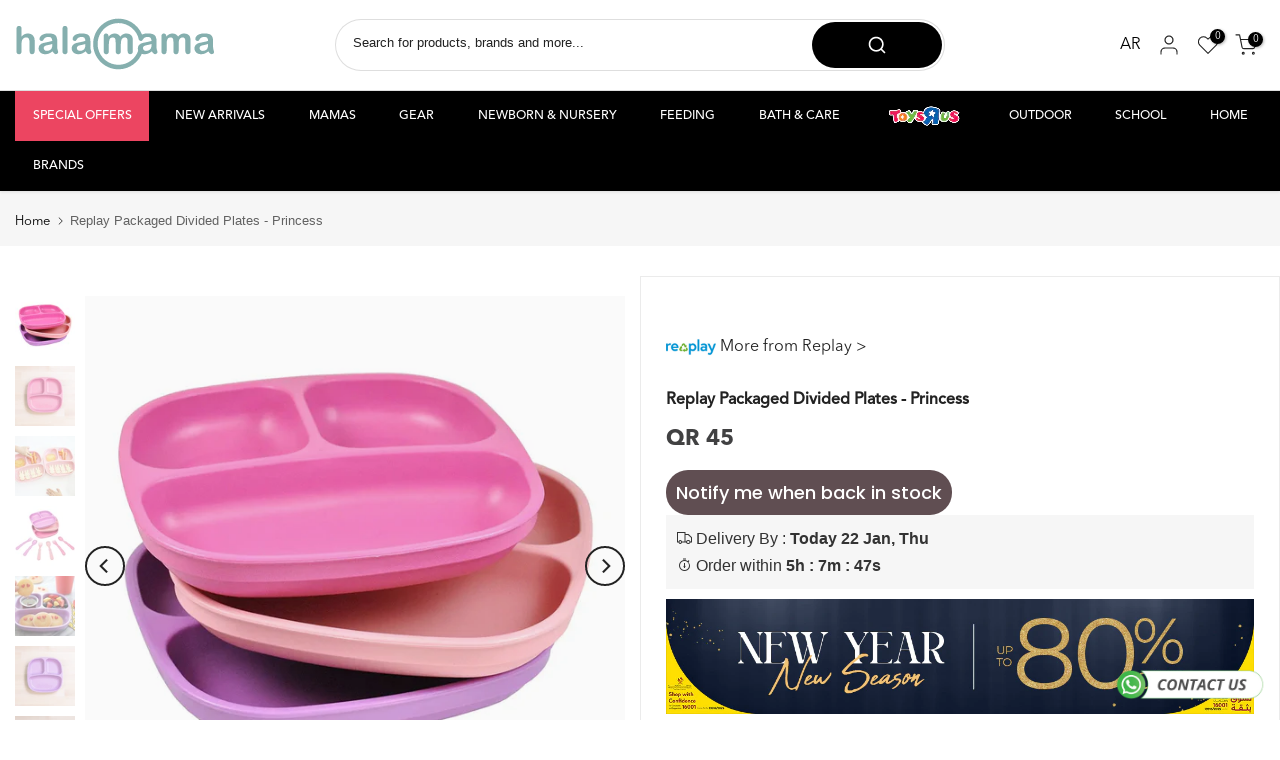

--- FILE ---
content_type: text/html; charset=utf-8
request_url: https://halamama.com/apps/search-deco-label/search?handleSearch=re-play-packaged-divided-plates-princess
body_size: 297
content:

                        
                        
                        
                        
                        
                        
                        
                            {
                              
                
                "re-play-packaged-divided-plates-princess": {
                    "id": 7387588755618,
                    "title": "Replay Packaged Divided Plates - Princess",
                    "vendor": "Replay",
                    "featured_image": "\/\/halamama.com\/cdn\/shop\/files\/32592964452514_12808-P_11.webp?v=1713090254",
                    "category": null,
                    "published_at": "2022-03-04 00:22:59 +0300",
                    "price": 4500, 
                    "tags": ["12-24 Months","2-4 Years","6-12 Months","Bowls \u0026 Plates","FEEDING","Feeding Essentials","Infant Baby","LISTED"], 
                    "handle":"re-play-packaged-divided-plates-princess", 
                    "selected_or_first_available_variant_id": 41828686332066, 
                    "variants": [  {
                      "id": 41828686332066,
                      "featured_image":null,
                      "price": 4500 ,
                      "inventory_quantity": 0 ,
                      "inventory_management": "shopify"  ,
                      "weight_in_unit": 0.0  ,
                      "sku": "12808-P"  }
                    
                    ],
                    "collections": [  303316205730, 295287619746, 280647499938, 320284491938, 324642635938, 300767215778, 281236504738, 325100372130, 280647467170, 317306405026, 298056056994, 288369082530, 288369148066, 288369049762 ],
                    "metafields": {
                      
                    },
                    "integrates": {
                       
                        
                        "reviews" : {}
                        
                      ,
                       
                        
                        "loox" : {}
                        
                      ,
                       
                        
                        "vstar" : {}
                        
                      ,
                       
                        
                        "scm_review_importer" : null
                        
                      ,
                       
                        
                        "air_reviews_product" : {}
                        
                      
                      
                    }
                }
                            }
                        
                

--- FILE ---
content_type: text/javascript; charset=utf-8
request_url: https://halamama.com/products/re-play-packaged-divided-plates-princess.js
body_size: 918
content:
{"id":7387588755618,"title":"Replay Packaged Divided Plates - Princess","handle":"re-play-packaged-divided-plates-princess","description":"\u003cp\u003eEasily Stack and are Virtually Indestructible! Divided Plates are perfect for everyday use as well as outdoor parties, picnics, and barbecues. compartments are proportioned for your toddler, with 3 sections so you can offer a variety of healthy foods at mealtime, but still keep foods separate for picky eaters.\u003cbr\u003e\u003cbr\u003e• Set of 3 divided plates made from recycled milk jugs (FDA-approved recycled plastic).\u003cbr\u003e• Dishwasher safe.\u003cbr\u003e• Deep walls help infants and toddlers learning to use utensils.\u003cbr\u003e• BPA-free and tested for safety.\u003c\/p\u003e","published_at":"2022-03-04T00:22:59+03:00","created_at":"2022-03-04T00:23:00+03:00","vendor":"Replay","type":"","tags":["12-24 Months","2-4 Years","6-12 Months","Bowls \u0026 Plates","FEEDING","Feeding Essentials","Infant Baby","LISTED"],"price":4500,"price_min":4500,"price_max":4500,"available":false,"price_varies":false,"compare_at_price":null,"compare_at_price_min":0,"compare_at_price_max":0,"compare_at_price_varies":false,"variants":[{"id":41828686332066,"title":"Default Title","option1":"Default Title","option2":null,"option3":null,"sku":"12808-P","requires_shipping":true,"taxable":false,"featured_image":null,"available":false,"name":"Replay Packaged Divided Plates - Princess","public_title":null,"options":["Default Title"],"price":4500,"weight":0,"compare_at_price":null,"inventory_management":"shopify","barcode":"1000030000451","requires_selling_plan":false,"selling_plan_allocations":[]}],"images":["\/\/cdn.shopify.com\/s\/files\/1\/0597\/9062\/2882\/files\/32592964452514_12808-P_11.webp?v=1713090254","\/\/cdn.shopify.com\/s\/files\/1\/0597\/9062\/2882\/files\/32592964419746_12808-P_4.webp?v=1713090254","\/\/cdn.shopify.com\/s\/files\/1\/0597\/9062\/2882\/files\/32592964485282_12808-P_5.webp?v=1713090250","\/\/cdn.shopify.com\/s\/files\/1\/0597\/9062\/2882\/files\/32592964124834_12808-P_8.webp?v=1713090246","\/\/cdn.shopify.com\/s\/files\/1\/0597\/9062\/2882\/files\/32592964157602_12808-P_10.webp?v=1713090249","\/\/cdn.shopify.com\/s\/files\/1\/0597\/9062\/2882\/files\/32592964223138_12808-P_3.webp?v=1713090248","\/\/cdn.shopify.com\/s\/files\/1\/0597\/9062\/2882\/files\/32592964255906_12808-P_2.webp?v=1713090247","\/\/cdn.shopify.com\/s\/files\/1\/0597\/9062\/2882\/files\/32592964288674_12808-P_1.webp?v=1713090248","\/\/cdn.shopify.com\/s\/files\/1\/0597\/9062\/2882\/files\/32592964321442_12808-P_7.webp?v=1713090247","\/\/cdn.shopify.com\/s\/files\/1\/0597\/9062\/2882\/files\/32592964354210_12808-P_9.webp?v=1713090249","\/\/cdn.shopify.com\/s\/files\/1\/0597\/9062\/2882\/files\/32592964386978_12808-P_6.webp?v=1713090248"],"featured_image":"\/\/cdn.shopify.com\/s\/files\/1\/0597\/9062\/2882\/files\/32592964452514_12808-P_11.webp?v=1713090254","options":[{"name":"Title","position":1,"values":["Default Title"]}],"url":"\/products\/re-play-packaged-divided-plates-princess","media":[{"alt":null,"id":30352487743650,"position":1,"preview_image":{"aspect_ratio":1.0,"height":1500,"width":1500,"src":"https:\/\/cdn.shopify.com\/s\/files\/1\/0597\/9062\/2882\/files\/32592964452514_12808-P_11.webp?v=1713090254"},"aspect_ratio":1.0,"height":1500,"media_type":"image","src":"https:\/\/cdn.shopify.com\/s\/files\/1\/0597\/9062\/2882\/files\/32592964452514_12808-P_11.webp?v=1713090254","width":1500},{"alt":null,"id":30352487710882,"position":2,"preview_image":{"aspect_ratio":1.0,"height":2048,"width":2048,"src":"https:\/\/cdn.shopify.com\/s\/files\/1\/0597\/9062\/2882\/files\/32592964419746_12808-P_4.webp?v=1713090254"},"aspect_ratio":1.0,"height":2048,"media_type":"image","src":"https:\/\/cdn.shopify.com\/s\/files\/1\/0597\/9062\/2882\/files\/32592964419746_12808-P_4.webp?v=1713090254","width":2048},{"alt":null,"id":30352487776418,"position":3,"preview_image":{"aspect_ratio":1.0,"height":500,"width":500,"src":"https:\/\/cdn.shopify.com\/s\/files\/1\/0597\/9062\/2882\/files\/32592964485282_12808-P_5.webp?v=1713090250"},"aspect_ratio":1.0,"height":500,"media_type":"image","src":"https:\/\/cdn.shopify.com\/s\/files\/1\/0597\/9062\/2882\/files\/32592964485282_12808-P_5.webp?v=1713090250","width":500},{"alt":null,"id":30352487809186,"position":4,"preview_image":{"aspect_ratio":1.0,"height":150,"width":150,"src":"https:\/\/cdn.shopify.com\/s\/files\/1\/0597\/9062\/2882\/files\/32592964124834_12808-P_8.webp?v=1713090246"},"aspect_ratio":1.0,"height":150,"media_type":"image","src":"https:\/\/cdn.shopify.com\/s\/files\/1\/0597\/9062\/2882\/files\/32592964124834_12808-P_8.webp?v=1713090246","width":150},{"alt":null,"id":30352487841954,"position":5,"preview_image":{"aspect_ratio":1.171,"height":427,"width":500,"src":"https:\/\/cdn.shopify.com\/s\/files\/1\/0597\/9062\/2882\/files\/32592964157602_12808-P_10.webp?v=1713090249"},"aspect_ratio":1.171,"height":427,"media_type":"image","src":"https:\/\/cdn.shopify.com\/s\/files\/1\/0597\/9062\/2882\/files\/32592964157602_12808-P_10.webp?v=1713090249","width":500},{"alt":null,"id":30352487874722,"position":6,"preview_image":{"aspect_ratio":1.0,"height":2048,"width":2048,"src":"https:\/\/cdn.shopify.com\/s\/files\/1\/0597\/9062\/2882\/files\/32592964223138_12808-P_3.webp?v=1713090248"},"aspect_ratio":1.0,"height":2048,"media_type":"image","src":"https:\/\/cdn.shopify.com\/s\/files\/1\/0597\/9062\/2882\/files\/32592964223138_12808-P_3.webp?v=1713090248","width":2048},{"alt":null,"id":30352487907490,"position":7,"preview_image":{"aspect_ratio":1.0,"height":2048,"width":2048,"src":"https:\/\/cdn.shopify.com\/s\/files\/1\/0597\/9062\/2882\/files\/32592964255906_12808-P_2.webp?v=1713090247"},"aspect_ratio":1.0,"height":2048,"media_type":"image","src":"https:\/\/cdn.shopify.com\/s\/files\/1\/0597\/9062\/2882\/files\/32592964255906_12808-P_2.webp?v=1713090247","width":2048},{"alt":null,"id":30352487940258,"position":8,"preview_image":{"aspect_ratio":1.0,"height":3470,"width":3470,"src":"https:\/\/cdn.shopify.com\/s\/files\/1\/0597\/9062\/2882\/files\/32592964288674_12808-P_1.webp?v=1713090248"},"aspect_ratio":1.0,"height":3470,"media_type":"image","src":"https:\/\/cdn.shopify.com\/s\/files\/1\/0597\/9062\/2882\/files\/32592964288674_12808-P_1.webp?v=1713090248","width":3470},{"alt":null,"id":30352487973026,"position":9,"preview_image":{"aspect_ratio":1.0,"height":1219,"width":1219,"src":"https:\/\/cdn.shopify.com\/s\/files\/1\/0597\/9062\/2882\/files\/32592964321442_12808-P_7.webp?v=1713090247"},"aspect_ratio":1.0,"height":1219,"media_type":"image","src":"https:\/\/cdn.shopify.com\/s\/files\/1\/0597\/9062\/2882\/files\/32592964321442_12808-P_7.webp?v=1713090247","width":1219},{"alt":null,"id":30352488005794,"position":10,"preview_image":{"aspect_ratio":1.0,"height":1219,"width":1219,"src":"https:\/\/cdn.shopify.com\/s\/files\/1\/0597\/9062\/2882\/files\/32592964354210_12808-P_9.webp?v=1713090249"},"aspect_ratio":1.0,"height":1219,"media_type":"image","src":"https:\/\/cdn.shopify.com\/s\/files\/1\/0597\/9062\/2882\/files\/32592964354210_12808-P_9.webp?v=1713090249","width":1219},{"alt":null,"id":30352488038562,"position":11,"preview_image":{"aspect_ratio":0.96,"height":500,"width":480,"src":"https:\/\/cdn.shopify.com\/s\/files\/1\/0597\/9062\/2882\/files\/32592964386978_12808-P_6.webp?v=1713090248"},"aspect_ratio":0.96,"height":500,"media_type":"image","src":"https:\/\/cdn.shopify.com\/s\/files\/1\/0597\/9062\/2882\/files\/32592964386978_12808-P_6.webp?v=1713090248","width":480}],"requires_selling_plan":false,"selling_plan_groups":[]}

--- FILE ---
content_type: text/javascript; charset=utf-8
request_url: https://halamama.com/products/re-play-packaged-divided-plates-princess.js
body_size: 432
content:
{"id":7387588755618,"title":"Replay Packaged Divided Plates - Princess","handle":"re-play-packaged-divided-plates-princess","description":"\u003cp\u003eEasily Stack and are Virtually Indestructible! Divided Plates are perfect for everyday use as well as outdoor parties, picnics, and barbecues. compartments are proportioned for your toddler, with 3 sections so you can offer a variety of healthy foods at mealtime, but still keep foods separate for picky eaters.\u003cbr\u003e\u003cbr\u003e• Set of 3 divided plates made from recycled milk jugs (FDA-approved recycled plastic).\u003cbr\u003e• Dishwasher safe.\u003cbr\u003e• Deep walls help infants and toddlers learning to use utensils.\u003cbr\u003e• BPA-free and tested for safety.\u003c\/p\u003e","published_at":"2022-03-04T00:22:59+03:00","created_at":"2022-03-04T00:23:00+03:00","vendor":"Replay","type":"","tags":["12-24 Months","2-4 Years","6-12 Months","Bowls \u0026 Plates","FEEDING","Feeding Essentials","Infant Baby","LISTED"],"price":4500,"price_min":4500,"price_max":4500,"available":false,"price_varies":false,"compare_at_price":null,"compare_at_price_min":0,"compare_at_price_max":0,"compare_at_price_varies":false,"variants":[{"id":41828686332066,"title":"Default Title","option1":"Default Title","option2":null,"option3":null,"sku":"12808-P","requires_shipping":true,"taxable":false,"featured_image":null,"available":false,"name":"Replay Packaged Divided Plates - Princess","public_title":null,"options":["Default Title"],"price":4500,"weight":0,"compare_at_price":null,"inventory_management":"shopify","barcode":"1000030000451","requires_selling_plan":false,"selling_plan_allocations":[]}],"images":["\/\/cdn.shopify.com\/s\/files\/1\/0597\/9062\/2882\/files\/32592964452514_12808-P_11.webp?v=1713090254","\/\/cdn.shopify.com\/s\/files\/1\/0597\/9062\/2882\/files\/32592964419746_12808-P_4.webp?v=1713090254","\/\/cdn.shopify.com\/s\/files\/1\/0597\/9062\/2882\/files\/32592964485282_12808-P_5.webp?v=1713090250","\/\/cdn.shopify.com\/s\/files\/1\/0597\/9062\/2882\/files\/32592964124834_12808-P_8.webp?v=1713090246","\/\/cdn.shopify.com\/s\/files\/1\/0597\/9062\/2882\/files\/32592964157602_12808-P_10.webp?v=1713090249","\/\/cdn.shopify.com\/s\/files\/1\/0597\/9062\/2882\/files\/32592964223138_12808-P_3.webp?v=1713090248","\/\/cdn.shopify.com\/s\/files\/1\/0597\/9062\/2882\/files\/32592964255906_12808-P_2.webp?v=1713090247","\/\/cdn.shopify.com\/s\/files\/1\/0597\/9062\/2882\/files\/32592964288674_12808-P_1.webp?v=1713090248","\/\/cdn.shopify.com\/s\/files\/1\/0597\/9062\/2882\/files\/32592964321442_12808-P_7.webp?v=1713090247","\/\/cdn.shopify.com\/s\/files\/1\/0597\/9062\/2882\/files\/32592964354210_12808-P_9.webp?v=1713090249","\/\/cdn.shopify.com\/s\/files\/1\/0597\/9062\/2882\/files\/32592964386978_12808-P_6.webp?v=1713090248"],"featured_image":"\/\/cdn.shopify.com\/s\/files\/1\/0597\/9062\/2882\/files\/32592964452514_12808-P_11.webp?v=1713090254","options":[{"name":"Title","position":1,"values":["Default Title"]}],"url":"\/products\/re-play-packaged-divided-plates-princess","media":[{"alt":null,"id":30352487743650,"position":1,"preview_image":{"aspect_ratio":1.0,"height":1500,"width":1500,"src":"https:\/\/cdn.shopify.com\/s\/files\/1\/0597\/9062\/2882\/files\/32592964452514_12808-P_11.webp?v=1713090254"},"aspect_ratio":1.0,"height":1500,"media_type":"image","src":"https:\/\/cdn.shopify.com\/s\/files\/1\/0597\/9062\/2882\/files\/32592964452514_12808-P_11.webp?v=1713090254","width":1500},{"alt":null,"id":30352487710882,"position":2,"preview_image":{"aspect_ratio":1.0,"height":2048,"width":2048,"src":"https:\/\/cdn.shopify.com\/s\/files\/1\/0597\/9062\/2882\/files\/32592964419746_12808-P_4.webp?v=1713090254"},"aspect_ratio":1.0,"height":2048,"media_type":"image","src":"https:\/\/cdn.shopify.com\/s\/files\/1\/0597\/9062\/2882\/files\/32592964419746_12808-P_4.webp?v=1713090254","width":2048},{"alt":null,"id":30352487776418,"position":3,"preview_image":{"aspect_ratio":1.0,"height":500,"width":500,"src":"https:\/\/cdn.shopify.com\/s\/files\/1\/0597\/9062\/2882\/files\/32592964485282_12808-P_5.webp?v=1713090250"},"aspect_ratio":1.0,"height":500,"media_type":"image","src":"https:\/\/cdn.shopify.com\/s\/files\/1\/0597\/9062\/2882\/files\/32592964485282_12808-P_5.webp?v=1713090250","width":500},{"alt":null,"id":30352487809186,"position":4,"preview_image":{"aspect_ratio":1.0,"height":150,"width":150,"src":"https:\/\/cdn.shopify.com\/s\/files\/1\/0597\/9062\/2882\/files\/32592964124834_12808-P_8.webp?v=1713090246"},"aspect_ratio":1.0,"height":150,"media_type":"image","src":"https:\/\/cdn.shopify.com\/s\/files\/1\/0597\/9062\/2882\/files\/32592964124834_12808-P_8.webp?v=1713090246","width":150},{"alt":null,"id":30352487841954,"position":5,"preview_image":{"aspect_ratio":1.171,"height":427,"width":500,"src":"https:\/\/cdn.shopify.com\/s\/files\/1\/0597\/9062\/2882\/files\/32592964157602_12808-P_10.webp?v=1713090249"},"aspect_ratio":1.171,"height":427,"media_type":"image","src":"https:\/\/cdn.shopify.com\/s\/files\/1\/0597\/9062\/2882\/files\/32592964157602_12808-P_10.webp?v=1713090249","width":500},{"alt":null,"id":30352487874722,"position":6,"preview_image":{"aspect_ratio":1.0,"height":2048,"width":2048,"src":"https:\/\/cdn.shopify.com\/s\/files\/1\/0597\/9062\/2882\/files\/32592964223138_12808-P_3.webp?v=1713090248"},"aspect_ratio":1.0,"height":2048,"media_type":"image","src":"https:\/\/cdn.shopify.com\/s\/files\/1\/0597\/9062\/2882\/files\/32592964223138_12808-P_3.webp?v=1713090248","width":2048},{"alt":null,"id":30352487907490,"position":7,"preview_image":{"aspect_ratio":1.0,"height":2048,"width":2048,"src":"https:\/\/cdn.shopify.com\/s\/files\/1\/0597\/9062\/2882\/files\/32592964255906_12808-P_2.webp?v=1713090247"},"aspect_ratio":1.0,"height":2048,"media_type":"image","src":"https:\/\/cdn.shopify.com\/s\/files\/1\/0597\/9062\/2882\/files\/32592964255906_12808-P_2.webp?v=1713090247","width":2048},{"alt":null,"id":30352487940258,"position":8,"preview_image":{"aspect_ratio":1.0,"height":3470,"width":3470,"src":"https:\/\/cdn.shopify.com\/s\/files\/1\/0597\/9062\/2882\/files\/32592964288674_12808-P_1.webp?v=1713090248"},"aspect_ratio":1.0,"height":3470,"media_type":"image","src":"https:\/\/cdn.shopify.com\/s\/files\/1\/0597\/9062\/2882\/files\/32592964288674_12808-P_1.webp?v=1713090248","width":3470},{"alt":null,"id":30352487973026,"position":9,"preview_image":{"aspect_ratio":1.0,"height":1219,"width":1219,"src":"https:\/\/cdn.shopify.com\/s\/files\/1\/0597\/9062\/2882\/files\/32592964321442_12808-P_7.webp?v=1713090247"},"aspect_ratio":1.0,"height":1219,"media_type":"image","src":"https:\/\/cdn.shopify.com\/s\/files\/1\/0597\/9062\/2882\/files\/32592964321442_12808-P_7.webp?v=1713090247","width":1219},{"alt":null,"id":30352488005794,"position":10,"preview_image":{"aspect_ratio":1.0,"height":1219,"width":1219,"src":"https:\/\/cdn.shopify.com\/s\/files\/1\/0597\/9062\/2882\/files\/32592964354210_12808-P_9.webp?v=1713090249"},"aspect_ratio":1.0,"height":1219,"media_type":"image","src":"https:\/\/cdn.shopify.com\/s\/files\/1\/0597\/9062\/2882\/files\/32592964354210_12808-P_9.webp?v=1713090249","width":1219},{"alt":null,"id":30352488038562,"position":11,"preview_image":{"aspect_ratio":0.96,"height":500,"width":480,"src":"https:\/\/cdn.shopify.com\/s\/files\/1\/0597\/9062\/2882\/files\/32592964386978_12808-P_6.webp?v=1713090248"},"aspect_ratio":0.96,"height":500,"media_type":"image","src":"https:\/\/cdn.shopify.com\/s\/files\/1\/0597\/9062\/2882\/files\/32592964386978_12808-P_6.webp?v=1713090248","width":480}],"requires_selling_plan":false,"selling_plan_groups":[]}

--- FILE ---
content_type: text/javascript; charset=utf-8
request_url: https://halamama.com/products/re-play-packaged-divided-plates-princess.js
body_size: 850
content:
{"id":7387588755618,"title":"Replay Packaged Divided Plates - Princess","handle":"re-play-packaged-divided-plates-princess","description":"\u003cp\u003eEasily Stack and are Virtually Indestructible! Divided Plates are perfect for everyday use as well as outdoor parties, picnics, and barbecues. compartments are proportioned for your toddler, with 3 sections so you can offer a variety of healthy foods at mealtime, but still keep foods separate for picky eaters.\u003cbr\u003e\u003cbr\u003e• Set of 3 divided plates made from recycled milk jugs (FDA-approved recycled plastic).\u003cbr\u003e• Dishwasher safe.\u003cbr\u003e• Deep walls help infants and toddlers learning to use utensils.\u003cbr\u003e• BPA-free and tested for safety.\u003c\/p\u003e","published_at":"2022-03-04T00:22:59+03:00","created_at":"2022-03-04T00:23:00+03:00","vendor":"Replay","type":"","tags":["12-24 Months","2-4 Years","6-12 Months","Bowls \u0026 Plates","FEEDING","Feeding Essentials","Infant Baby","LISTED"],"price":4500,"price_min":4500,"price_max":4500,"available":false,"price_varies":false,"compare_at_price":null,"compare_at_price_min":0,"compare_at_price_max":0,"compare_at_price_varies":false,"variants":[{"id":41828686332066,"title":"Default Title","option1":"Default Title","option2":null,"option3":null,"sku":"12808-P","requires_shipping":true,"taxable":false,"featured_image":null,"available":false,"name":"Replay Packaged Divided Plates - Princess","public_title":null,"options":["Default Title"],"price":4500,"weight":0,"compare_at_price":null,"inventory_management":"shopify","barcode":"1000030000451","requires_selling_plan":false,"selling_plan_allocations":[]}],"images":["\/\/cdn.shopify.com\/s\/files\/1\/0597\/9062\/2882\/files\/32592964452514_12808-P_11.webp?v=1713090254","\/\/cdn.shopify.com\/s\/files\/1\/0597\/9062\/2882\/files\/32592964419746_12808-P_4.webp?v=1713090254","\/\/cdn.shopify.com\/s\/files\/1\/0597\/9062\/2882\/files\/32592964485282_12808-P_5.webp?v=1713090250","\/\/cdn.shopify.com\/s\/files\/1\/0597\/9062\/2882\/files\/32592964124834_12808-P_8.webp?v=1713090246","\/\/cdn.shopify.com\/s\/files\/1\/0597\/9062\/2882\/files\/32592964157602_12808-P_10.webp?v=1713090249","\/\/cdn.shopify.com\/s\/files\/1\/0597\/9062\/2882\/files\/32592964223138_12808-P_3.webp?v=1713090248","\/\/cdn.shopify.com\/s\/files\/1\/0597\/9062\/2882\/files\/32592964255906_12808-P_2.webp?v=1713090247","\/\/cdn.shopify.com\/s\/files\/1\/0597\/9062\/2882\/files\/32592964288674_12808-P_1.webp?v=1713090248","\/\/cdn.shopify.com\/s\/files\/1\/0597\/9062\/2882\/files\/32592964321442_12808-P_7.webp?v=1713090247","\/\/cdn.shopify.com\/s\/files\/1\/0597\/9062\/2882\/files\/32592964354210_12808-P_9.webp?v=1713090249","\/\/cdn.shopify.com\/s\/files\/1\/0597\/9062\/2882\/files\/32592964386978_12808-P_6.webp?v=1713090248"],"featured_image":"\/\/cdn.shopify.com\/s\/files\/1\/0597\/9062\/2882\/files\/32592964452514_12808-P_11.webp?v=1713090254","options":[{"name":"Title","position":1,"values":["Default Title"]}],"url":"\/products\/re-play-packaged-divided-plates-princess","media":[{"alt":null,"id":30352487743650,"position":1,"preview_image":{"aspect_ratio":1.0,"height":1500,"width":1500,"src":"https:\/\/cdn.shopify.com\/s\/files\/1\/0597\/9062\/2882\/files\/32592964452514_12808-P_11.webp?v=1713090254"},"aspect_ratio":1.0,"height":1500,"media_type":"image","src":"https:\/\/cdn.shopify.com\/s\/files\/1\/0597\/9062\/2882\/files\/32592964452514_12808-P_11.webp?v=1713090254","width":1500},{"alt":null,"id":30352487710882,"position":2,"preview_image":{"aspect_ratio":1.0,"height":2048,"width":2048,"src":"https:\/\/cdn.shopify.com\/s\/files\/1\/0597\/9062\/2882\/files\/32592964419746_12808-P_4.webp?v=1713090254"},"aspect_ratio":1.0,"height":2048,"media_type":"image","src":"https:\/\/cdn.shopify.com\/s\/files\/1\/0597\/9062\/2882\/files\/32592964419746_12808-P_4.webp?v=1713090254","width":2048},{"alt":null,"id":30352487776418,"position":3,"preview_image":{"aspect_ratio":1.0,"height":500,"width":500,"src":"https:\/\/cdn.shopify.com\/s\/files\/1\/0597\/9062\/2882\/files\/32592964485282_12808-P_5.webp?v=1713090250"},"aspect_ratio":1.0,"height":500,"media_type":"image","src":"https:\/\/cdn.shopify.com\/s\/files\/1\/0597\/9062\/2882\/files\/32592964485282_12808-P_5.webp?v=1713090250","width":500},{"alt":null,"id":30352487809186,"position":4,"preview_image":{"aspect_ratio":1.0,"height":150,"width":150,"src":"https:\/\/cdn.shopify.com\/s\/files\/1\/0597\/9062\/2882\/files\/32592964124834_12808-P_8.webp?v=1713090246"},"aspect_ratio":1.0,"height":150,"media_type":"image","src":"https:\/\/cdn.shopify.com\/s\/files\/1\/0597\/9062\/2882\/files\/32592964124834_12808-P_8.webp?v=1713090246","width":150},{"alt":null,"id":30352487841954,"position":5,"preview_image":{"aspect_ratio":1.171,"height":427,"width":500,"src":"https:\/\/cdn.shopify.com\/s\/files\/1\/0597\/9062\/2882\/files\/32592964157602_12808-P_10.webp?v=1713090249"},"aspect_ratio":1.171,"height":427,"media_type":"image","src":"https:\/\/cdn.shopify.com\/s\/files\/1\/0597\/9062\/2882\/files\/32592964157602_12808-P_10.webp?v=1713090249","width":500},{"alt":null,"id":30352487874722,"position":6,"preview_image":{"aspect_ratio":1.0,"height":2048,"width":2048,"src":"https:\/\/cdn.shopify.com\/s\/files\/1\/0597\/9062\/2882\/files\/32592964223138_12808-P_3.webp?v=1713090248"},"aspect_ratio":1.0,"height":2048,"media_type":"image","src":"https:\/\/cdn.shopify.com\/s\/files\/1\/0597\/9062\/2882\/files\/32592964223138_12808-P_3.webp?v=1713090248","width":2048},{"alt":null,"id":30352487907490,"position":7,"preview_image":{"aspect_ratio":1.0,"height":2048,"width":2048,"src":"https:\/\/cdn.shopify.com\/s\/files\/1\/0597\/9062\/2882\/files\/32592964255906_12808-P_2.webp?v=1713090247"},"aspect_ratio":1.0,"height":2048,"media_type":"image","src":"https:\/\/cdn.shopify.com\/s\/files\/1\/0597\/9062\/2882\/files\/32592964255906_12808-P_2.webp?v=1713090247","width":2048},{"alt":null,"id":30352487940258,"position":8,"preview_image":{"aspect_ratio":1.0,"height":3470,"width":3470,"src":"https:\/\/cdn.shopify.com\/s\/files\/1\/0597\/9062\/2882\/files\/32592964288674_12808-P_1.webp?v=1713090248"},"aspect_ratio":1.0,"height":3470,"media_type":"image","src":"https:\/\/cdn.shopify.com\/s\/files\/1\/0597\/9062\/2882\/files\/32592964288674_12808-P_1.webp?v=1713090248","width":3470},{"alt":null,"id":30352487973026,"position":9,"preview_image":{"aspect_ratio":1.0,"height":1219,"width":1219,"src":"https:\/\/cdn.shopify.com\/s\/files\/1\/0597\/9062\/2882\/files\/32592964321442_12808-P_7.webp?v=1713090247"},"aspect_ratio":1.0,"height":1219,"media_type":"image","src":"https:\/\/cdn.shopify.com\/s\/files\/1\/0597\/9062\/2882\/files\/32592964321442_12808-P_7.webp?v=1713090247","width":1219},{"alt":null,"id":30352488005794,"position":10,"preview_image":{"aspect_ratio":1.0,"height":1219,"width":1219,"src":"https:\/\/cdn.shopify.com\/s\/files\/1\/0597\/9062\/2882\/files\/32592964354210_12808-P_9.webp?v=1713090249"},"aspect_ratio":1.0,"height":1219,"media_type":"image","src":"https:\/\/cdn.shopify.com\/s\/files\/1\/0597\/9062\/2882\/files\/32592964354210_12808-P_9.webp?v=1713090249","width":1219},{"alt":null,"id":30352488038562,"position":11,"preview_image":{"aspect_ratio":0.96,"height":500,"width":480,"src":"https:\/\/cdn.shopify.com\/s\/files\/1\/0597\/9062\/2882\/files\/32592964386978_12808-P_6.webp?v=1713090248"},"aspect_ratio":0.96,"height":500,"media_type":"image","src":"https:\/\/cdn.shopify.com\/s\/files\/1\/0597\/9062\/2882\/files\/32592964386978_12808-P_6.webp?v=1713090248","width":480}],"requires_selling_plan":false,"selling_plan_groups":[]}